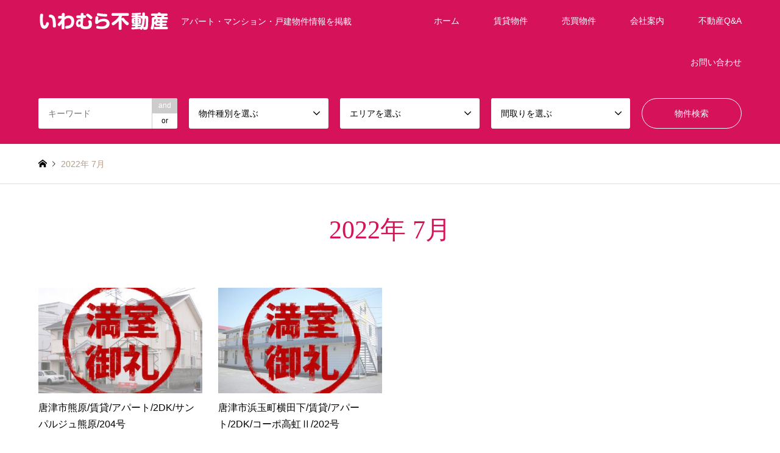

--- FILE ---
content_type: text/html; charset=UTF-8
request_url: http://www.iwamura.cc/2022/07/
body_size: 48536
content:
<!DOCTYPE html>
<html lang="ja">
<head prefix="og: http://ogp.me/ns# fb: http://ogp.me/ns/fb#">
<meta charset="UTF-8">
<!--[if IE]><meta http-equiv="X-UA-Compatible" content="IE=edge"><![endif]-->
<meta name="viewport" content="width=device-width">
<title>2022年 7月の記事一覧 | 唐津の賃貸売買物件お部屋探しはいわむら不動産</title>
<meta name="description" content="2022年 7月の記事一覧">
<meta property="og:type" content="blog" />
<meta property="og:url" content="http:/www.iwamura.cc/2022/07/">
<meta property="og:title" content="唐津市熊原/賃貸/アパート/2DK/サンパルジュ熊原/204号" />
<meta property="og:description" content="アパート・マンション・戸建物件情報を掲載" />
<meta property="og:site_name" content="唐津の賃貸売買物件お部屋探しはいわむら不動産" />
<meta property="og:image" content='http://www.iwamura.cc/if/wp-content/themes/if/img/common/no_image2.gif'>
<meta property="og:image:secure_url" content="http://www.iwamura.cc/if/wp-content/themes/if/img/common/no_image2.gif" />
<meta property="og:image:width" content="380" />
<meta property="og:image:height" content="230" />
<meta property="fb:admins" content="304720113368437" />
<meta name="twitter:card" content="summary" />
<meta name="twitter:site" content="@wamura_fudo" />
<meta name="twitter:creator" content="@wamura_fudo" />
<meta name="twitter:title" content="唐津の賃貸売買物件お部屋探しはいわむら不動産" />
<meta name="twitter:description" content="アパート・マンション・戸建物件情報を掲載" />
<link rel="pingback" href="http://www.iwamura.cc/if/xmlrpc.php">
<meta name='robots' content='max-image-preview:large' />
	<style>img:is([sizes="auto" i], [sizes^="auto," i]) { contain-intrinsic-size: 3000px 1500px }</style>
	<link rel="alternate" type="application/rss+xml" title="唐津の賃貸売買物件お部屋探しはいわむら不動産 &raquo; フィード" href="http://www.iwamura.cc/feed/" />
<link rel="alternate" type="application/rss+xml" title="唐津の賃貸売買物件お部屋探しはいわむら不動産 &raquo; コメントフィード" href="http://www.iwamura.cc/comments/feed/" />
<script type="text/javascript">
/* <![CDATA[ */
window._wpemojiSettings = {"baseUrl":"https:\/\/s.w.org\/images\/core\/emoji\/16.0.1\/72x72\/","ext":".png","svgUrl":"https:\/\/s.w.org\/images\/core\/emoji\/16.0.1\/svg\/","svgExt":".svg","source":{"concatemoji":"http:\/\/www.iwamura.cc\/if\/wp-includes\/js\/wp-emoji-release.min.js?ver=6.8.3"}};
/*! This file is auto-generated */
!function(s,n){var o,i,e;function c(e){try{var t={supportTests:e,timestamp:(new Date).valueOf()};sessionStorage.setItem(o,JSON.stringify(t))}catch(e){}}function p(e,t,n){e.clearRect(0,0,e.canvas.width,e.canvas.height),e.fillText(t,0,0);var t=new Uint32Array(e.getImageData(0,0,e.canvas.width,e.canvas.height).data),a=(e.clearRect(0,0,e.canvas.width,e.canvas.height),e.fillText(n,0,0),new Uint32Array(e.getImageData(0,0,e.canvas.width,e.canvas.height).data));return t.every(function(e,t){return e===a[t]})}function u(e,t){e.clearRect(0,0,e.canvas.width,e.canvas.height),e.fillText(t,0,0);for(var n=e.getImageData(16,16,1,1),a=0;a<n.data.length;a++)if(0!==n.data[a])return!1;return!0}function f(e,t,n,a){switch(t){case"flag":return n(e,"\ud83c\udff3\ufe0f\u200d\u26a7\ufe0f","\ud83c\udff3\ufe0f\u200b\u26a7\ufe0f")?!1:!n(e,"\ud83c\udde8\ud83c\uddf6","\ud83c\udde8\u200b\ud83c\uddf6")&&!n(e,"\ud83c\udff4\udb40\udc67\udb40\udc62\udb40\udc65\udb40\udc6e\udb40\udc67\udb40\udc7f","\ud83c\udff4\u200b\udb40\udc67\u200b\udb40\udc62\u200b\udb40\udc65\u200b\udb40\udc6e\u200b\udb40\udc67\u200b\udb40\udc7f");case"emoji":return!a(e,"\ud83e\udedf")}return!1}function g(e,t,n,a){var r="undefined"!=typeof WorkerGlobalScope&&self instanceof WorkerGlobalScope?new OffscreenCanvas(300,150):s.createElement("canvas"),o=r.getContext("2d",{willReadFrequently:!0}),i=(o.textBaseline="top",o.font="600 32px Arial",{});return e.forEach(function(e){i[e]=t(o,e,n,a)}),i}function t(e){var t=s.createElement("script");t.src=e,t.defer=!0,s.head.appendChild(t)}"undefined"!=typeof Promise&&(o="wpEmojiSettingsSupports",i=["flag","emoji"],n.supports={everything:!0,everythingExceptFlag:!0},e=new Promise(function(e){s.addEventListener("DOMContentLoaded",e,{once:!0})}),new Promise(function(t){var n=function(){try{var e=JSON.parse(sessionStorage.getItem(o));if("object"==typeof e&&"number"==typeof e.timestamp&&(new Date).valueOf()<e.timestamp+604800&&"object"==typeof e.supportTests)return e.supportTests}catch(e){}return null}();if(!n){if("undefined"!=typeof Worker&&"undefined"!=typeof OffscreenCanvas&&"undefined"!=typeof URL&&URL.createObjectURL&&"undefined"!=typeof Blob)try{var e="postMessage("+g.toString()+"("+[JSON.stringify(i),f.toString(),p.toString(),u.toString()].join(",")+"));",a=new Blob([e],{type:"text/javascript"}),r=new Worker(URL.createObjectURL(a),{name:"wpTestEmojiSupports"});return void(r.onmessage=function(e){c(n=e.data),r.terminate(),t(n)})}catch(e){}c(n=g(i,f,p,u))}t(n)}).then(function(e){for(var t in e)n.supports[t]=e[t],n.supports.everything=n.supports.everything&&n.supports[t],"flag"!==t&&(n.supports.everythingExceptFlag=n.supports.everythingExceptFlag&&n.supports[t]);n.supports.everythingExceptFlag=n.supports.everythingExceptFlag&&!n.supports.flag,n.DOMReady=!1,n.readyCallback=function(){n.DOMReady=!0}}).then(function(){return e}).then(function(){var e;n.supports.everything||(n.readyCallback(),(e=n.source||{}).concatemoji?t(e.concatemoji):e.wpemoji&&e.twemoji&&(t(e.twemoji),t(e.wpemoji)))}))}((window,document),window._wpemojiSettings);
/* ]]> */
</script>
<link rel='stylesheet' id='style-css' href='http://www.iwamura.cc/if/wp-content/themes/if/style.css?ver=1.2' type='text/css' media='all' />
<style id='wp-emoji-styles-inline-css' type='text/css'>

	img.wp-smiley, img.emoji {
		display: inline !important;
		border: none !important;
		box-shadow: none !important;
		height: 1em !important;
		width: 1em !important;
		margin: 0 0.07em !important;
		vertical-align: -0.1em !important;
		background: none !important;
		padding: 0 !important;
	}
</style>
<link rel='stylesheet' id='wp-block-library-css' href='http://www.iwamura.cc/if/wp-includes/css/dist/block-library/style.min.css?ver=6.8.3' type='text/css' media='all' />
<style id='classic-theme-styles-inline-css' type='text/css'>
/*! This file is auto-generated */
.wp-block-button__link{color:#fff;background-color:#32373c;border-radius:9999px;box-shadow:none;text-decoration:none;padding:calc(.667em + 2px) calc(1.333em + 2px);font-size:1.125em}.wp-block-file__button{background:#32373c;color:#fff;text-decoration:none}
</style>
<style id='global-styles-inline-css' type='text/css'>
:root{--wp--preset--aspect-ratio--square: 1;--wp--preset--aspect-ratio--4-3: 4/3;--wp--preset--aspect-ratio--3-4: 3/4;--wp--preset--aspect-ratio--3-2: 3/2;--wp--preset--aspect-ratio--2-3: 2/3;--wp--preset--aspect-ratio--16-9: 16/9;--wp--preset--aspect-ratio--9-16: 9/16;--wp--preset--color--black: #000000;--wp--preset--color--cyan-bluish-gray: #abb8c3;--wp--preset--color--white: #ffffff;--wp--preset--color--pale-pink: #f78da7;--wp--preset--color--vivid-red: #cf2e2e;--wp--preset--color--luminous-vivid-orange: #ff6900;--wp--preset--color--luminous-vivid-amber: #fcb900;--wp--preset--color--light-green-cyan: #7bdcb5;--wp--preset--color--vivid-green-cyan: #00d084;--wp--preset--color--pale-cyan-blue: #8ed1fc;--wp--preset--color--vivid-cyan-blue: #0693e3;--wp--preset--color--vivid-purple: #9b51e0;--wp--preset--gradient--vivid-cyan-blue-to-vivid-purple: linear-gradient(135deg,rgba(6,147,227,1) 0%,rgb(155,81,224) 100%);--wp--preset--gradient--light-green-cyan-to-vivid-green-cyan: linear-gradient(135deg,rgb(122,220,180) 0%,rgb(0,208,130) 100%);--wp--preset--gradient--luminous-vivid-amber-to-luminous-vivid-orange: linear-gradient(135deg,rgba(252,185,0,1) 0%,rgba(255,105,0,1) 100%);--wp--preset--gradient--luminous-vivid-orange-to-vivid-red: linear-gradient(135deg,rgba(255,105,0,1) 0%,rgb(207,46,46) 100%);--wp--preset--gradient--very-light-gray-to-cyan-bluish-gray: linear-gradient(135deg,rgb(238,238,238) 0%,rgb(169,184,195) 100%);--wp--preset--gradient--cool-to-warm-spectrum: linear-gradient(135deg,rgb(74,234,220) 0%,rgb(151,120,209) 20%,rgb(207,42,186) 40%,rgb(238,44,130) 60%,rgb(251,105,98) 80%,rgb(254,248,76) 100%);--wp--preset--gradient--blush-light-purple: linear-gradient(135deg,rgb(255,206,236) 0%,rgb(152,150,240) 100%);--wp--preset--gradient--blush-bordeaux: linear-gradient(135deg,rgb(254,205,165) 0%,rgb(254,45,45) 50%,rgb(107,0,62) 100%);--wp--preset--gradient--luminous-dusk: linear-gradient(135deg,rgb(255,203,112) 0%,rgb(199,81,192) 50%,rgb(65,88,208) 100%);--wp--preset--gradient--pale-ocean: linear-gradient(135deg,rgb(255,245,203) 0%,rgb(182,227,212) 50%,rgb(51,167,181) 100%);--wp--preset--gradient--electric-grass: linear-gradient(135deg,rgb(202,248,128) 0%,rgb(113,206,126) 100%);--wp--preset--gradient--midnight: linear-gradient(135deg,rgb(2,3,129) 0%,rgb(40,116,252) 100%);--wp--preset--font-size--small: 13px;--wp--preset--font-size--medium: 20px;--wp--preset--font-size--large: 36px;--wp--preset--font-size--x-large: 42px;--wp--preset--spacing--20: 0.44rem;--wp--preset--spacing--30: 0.67rem;--wp--preset--spacing--40: 1rem;--wp--preset--spacing--50: 1.5rem;--wp--preset--spacing--60: 2.25rem;--wp--preset--spacing--70: 3.38rem;--wp--preset--spacing--80: 5.06rem;--wp--preset--shadow--natural: 6px 6px 9px rgba(0, 0, 0, 0.2);--wp--preset--shadow--deep: 12px 12px 50px rgba(0, 0, 0, 0.4);--wp--preset--shadow--sharp: 6px 6px 0px rgba(0, 0, 0, 0.2);--wp--preset--shadow--outlined: 6px 6px 0px -3px rgba(255, 255, 255, 1), 6px 6px rgba(0, 0, 0, 1);--wp--preset--shadow--crisp: 6px 6px 0px rgba(0, 0, 0, 1);}:where(.is-layout-flex){gap: 0.5em;}:where(.is-layout-grid){gap: 0.5em;}body .is-layout-flex{display: flex;}.is-layout-flex{flex-wrap: wrap;align-items: center;}.is-layout-flex > :is(*, div){margin: 0;}body .is-layout-grid{display: grid;}.is-layout-grid > :is(*, div){margin: 0;}:where(.wp-block-columns.is-layout-flex){gap: 2em;}:where(.wp-block-columns.is-layout-grid){gap: 2em;}:where(.wp-block-post-template.is-layout-flex){gap: 1.25em;}:where(.wp-block-post-template.is-layout-grid){gap: 1.25em;}.has-black-color{color: var(--wp--preset--color--black) !important;}.has-cyan-bluish-gray-color{color: var(--wp--preset--color--cyan-bluish-gray) !important;}.has-white-color{color: var(--wp--preset--color--white) !important;}.has-pale-pink-color{color: var(--wp--preset--color--pale-pink) !important;}.has-vivid-red-color{color: var(--wp--preset--color--vivid-red) !important;}.has-luminous-vivid-orange-color{color: var(--wp--preset--color--luminous-vivid-orange) !important;}.has-luminous-vivid-amber-color{color: var(--wp--preset--color--luminous-vivid-amber) !important;}.has-light-green-cyan-color{color: var(--wp--preset--color--light-green-cyan) !important;}.has-vivid-green-cyan-color{color: var(--wp--preset--color--vivid-green-cyan) !important;}.has-pale-cyan-blue-color{color: var(--wp--preset--color--pale-cyan-blue) !important;}.has-vivid-cyan-blue-color{color: var(--wp--preset--color--vivid-cyan-blue) !important;}.has-vivid-purple-color{color: var(--wp--preset--color--vivid-purple) !important;}.has-black-background-color{background-color: var(--wp--preset--color--black) !important;}.has-cyan-bluish-gray-background-color{background-color: var(--wp--preset--color--cyan-bluish-gray) !important;}.has-white-background-color{background-color: var(--wp--preset--color--white) !important;}.has-pale-pink-background-color{background-color: var(--wp--preset--color--pale-pink) !important;}.has-vivid-red-background-color{background-color: var(--wp--preset--color--vivid-red) !important;}.has-luminous-vivid-orange-background-color{background-color: var(--wp--preset--color--luminous-vivid-orange) !important;}.has-luminous-vivid-amber-background-color{background-color: var(--wp--preset--color--luminous-vivid-amber) !important;}.has-light-green-cyan-background-color{background-color: var(--wp--preset--color--light-green-cyan) !important;}.has-vivid-green-cyan-background-color{background-color: var(--wp--preset--color--vivid-green-cyan) !important;}.has-pale-cyan-blue-background-color{background-color: var(--wp--preset--color--pale-cyan-blue) !important;}.has-vivid-cyan-blue-background-color{background-color: var(--wp--preset--color--vivid-cyan-blue) !important;}.has-vivid-purple-background-color{background-color: var(--wp--preset--color--vivid-purple) !important;}.has-black-border-color{border-color: var(--wp--preset--color--black) !important;}.has-cyan-bluish-gray-border-color{border-color: var(--wp--preset--color--cyan-bluish-gray) !important;}.has-white-border-color{border-color: var(--wp--preset--color--white) !important;}.has-pale-pink-border-color{border-color: var(--wp--preset--color--pale-pink) !important;}.has-vivid-red-border-color{border-color: var(--wp--preset--color--vivid-red) !important;}.has-luminous-vivid-orange-border-color{border-color: var(--wp--preset--color--luminous-vivid-orange) !important;}.has-luminous-vivid-amber-border-color{border-color: var(--wp--preset--color--luminous-vivid-amber) !important;}.has-light-green-cyan-border-color{border-color: var(--wp--preset--color--light-green-cyan) !important;}.has-vivid-green-cyan-border-color{border-color: var(--wp--preset--color--vivid-green-cyan) !important;}.has-pale-cyan-blue-border-color{border-color: var(--wp--preset--color--pale-cyan-blue) !important;}.has-vivid-cyan-blue-border-color{border-color: var(--wp--preset--color--vivid-cyan-blue) !important;}.has-vivid-purple-border-color{border-color: var(--wp--preset--color--vivid-purple) !important;}.has-vivid-cyan-blue-to-vivid-purple-gradient-background{background: var(--wp--preset--gradient--vivid-cyan-blue-to-vivid-purple) !important;}.has-light-green-cyan-to-vivid-green-cyan-gradient-background{background: var(--wp--preset--gradient--light-green-cyan-to-vivid-green-cyan) !important;}.has-luminous-vivid-amber-to-luminous-vivid-orange-gradient-background{background: var(--wp--preset--gradient--luminous-vivid-amber-to-luminous-vivid-orange) !important;}.has-luminous-vivid-orange-to-vivid-red-gradient-background{background: var(--wp--preset--gradient--luminous-vivid-orange-to-vivid-red) !important;}.has-very-light-gray-to-cyan-bluish-gray-gradient-background{background: var(--wp--preset--gradient--very-light-gray-to-cyan-bluish-gray) !important;}.has-cool-to-warm-spectrum-gradient-background{background: var(--wp--preset--gradient--cool-to-warm-spectrum) !important;}.has-blush-light-purple-gradient-background{background: var(--wp--preset--gradient--blush-light-purple) !important;}.has-blush-bordeaux-gradient-background{background: var(--wp--preset--gradient--blush-bordeaux) !important;}.has-luminous-dusk-gradient-background{background: var(--wp--preset--gradient--luminous-dusk) !important;}.has-pale-ocean-gradient-background{background: var(--wp--preset--gradient--pale-ocean) !important;}.has-electric-grass-gradient-background{background: var(--wp--preset--gradient--electric-grass) !important;}.has-midnight-gradient-background{background: var(--wp--preset--gradient--midnight) !important;}.has-small-font-size{font-size: var(--wp--preset--font-size--small) !important;}.has-medium-font-size{font-size: var(--wp--preset--font-size--medium) !important;}.has-large-font-size{font-size: var(--wp--preset--font-size--large) !important;}.has-x-large-font-size{font-size: var(--wp--preset--font-size--x-large) !important;}
:where(.wp-block-post-template.is-layout-flex){gap: 1.25em;}:where(.wp-block-post-template.is-layout-grid){gap: 1.25em;}
:where(.wp-block-columns.is-layout-flex){gap: 2em;}:where(.wp-block-columns.is-layout-grid){gap: 2em;}
:root :where(.wp-block-pullquote){font-size: 1.5em;line-height: 1.6;}
</style>
<link rel='stylesheet' id='contact-form-7-css' href='http://www.iwamura.cc/if/wp-content/plugins/contact-form-7/includes/css/styles.css?ver=6.1.1' type='text/css' media='all' />
<link rel='stylesheet' id='wc-shortcodes-style-css' href='http://www.iwamura.cc/if/wp-content/plugins/wc-shortcodes/public/assets/css/style.css?ver=3.46' type='text/css' media='all' />
<link rel='stylesheet' id='wordpresscanvas-font-awesome-css' href='http://www.iwamura.cc/if/wp-content/plugins/wc-shortcodes/public/assets/css/font-awesome.min.css?ver=4.7.0' type='text/css' media='all' />
<script type="text/javascript" src="http://www.iwamura.cc/if/wp-includes/js/jquery/jquery.min.js?ver=3.7.1" id="jquery-core-js"></script>
<script type="text/javascript" src="http://www.iwamura.cc/if/wp-includes/js/jquery/jquery-migrate.min.js?ver=3.4.1" id="jquery-migrate-js"></script>
<link rel="https://api.w.org/" href="http://www.iwamura.cc/wp-json/" />
<link rel="stylesheet" href="http://www.iwamura.cc/if/wp-content/themes/if/css/design-plus.css?ver=1.2">
<link rel="stylesheet" href="http://www.iwamura.cc/if/wp-content/themes/if/css/sns-botton.css?ver=1.2">
<link rel="stylesheet" href="http://www.iwamura.cc/if/wp-content/themes/if/css/responsive.css?ver=1.2">
<link rel="stylesheet" href="http://www.iwamura.cc/if/wp-content/themes/if/css/footer-bar.css?ver=1.2">

<script src="http://www.iwamura.cc/if/wp-content/themes/if/js/jquery.easing.1.3.js?ver=1.2"></script>
<script src="http://www.iwamura.cc/if/wp-content/themes/if/js/jquery.textOverflowEllipsis.js?ver=1.2"></script>
<script src="http://www.iwamura.cc/if/wp-content/themes/if/js/jscript.js?ver=1.2"></script>
<script src="http://www.iwamura.cc/if/wp-content/themes/if/js/comment.js?ver=1.2"></script>
<script src="http://www.iwamura.cc/if/wp-content/themes/if/js/header_fix.js?ver=1.2"></script>
<script src="http://www.iwamura.cc/if/wp-content/themes/if/js/jquery.chosen.min.js?ver=1.2"></script>
<link rel="stylesheet" href="http://www.iwamura.cc/if/wp-content/themes/if/css/jquery.chosen.css?ver=1.2">

<style type="text/css">
body, input, textarea, select { font-family: Arial, "ヒラギノ角ゴ ProN W3", "Hiragino Kaku Gothic ProN", "メイリオ", Meiryo, sans-serif; }
.rich_font { font-family: "Times New Roman" , "游明朝" , "Yu Mincho" , "游明朝体" , "YuMincho" , "ヒラギノ明朝 Pro W3" , "Hiragino Mincho Pro" , "HiraMinProN-W3" , "HGS明朝E" , "ＭＳ Ｐ明朝" , "MS PMincho" , serif; font-weight:500; }

#header_logo #logo_text .logo { font-size:36px; }
#header_logo_fix #logo_text_fixed .logo { font-size:36px; }
#footer_logo .logo_text { font-size:20px; }
#post_title { font-size:30px; }
.post_content { font-size:14px; }
#archive_headline { font-size:42px; }
#archive_desc { font-size:14px; }
  
@media screen and (max-width:991px) {
  #header_logo #logo_text .logo { font-size:14px; }
  #header_logo_fix #logo_text_fixed .logo { font-size:24px; }
  #footer_logo .logo_text { font-size:14px; }
  #post_title { font-size:16px; }
  .post_content { font-size:14px; }
  #archive_headline { font-size:20px; }
  #archive_desc { font-size:14px; }
}




.image {
overflow: hidden;
-webkit-backface-visibility: hidden;
backface-visibility: hidden;
-webkit-transition-duration: .35s;
-moz-transition-duration: .35s;
-ms-transition-duration: .35s;
-o-transition-duration: .35s;
transition-duration: .35s;
}
.image img {
-webkit-backface-visibility: hidden;
backface-visibility: hidden;
-webkit-transform: scale(1);
-webkit-transition-property: opacity, scale, -webkit-transform, transform;
-webkit-transition-duration: .35s;
-moz-transform: scale(1);
-moz-transition-property: opacity, scale, -moz-transform, transform;
-moz-transition-duration: .35s;
-ms-transform: scale(1);
-ms-transition-property: opacity, scale, -ms-transform, transform;
-ms-transition-duration: .35s;
-o-transform: scale(1);
-o-transition-property: opacity, scale, -o-transform, transform;
-o-transition-duration: .35s;
transform: scale(1);
transition-property: opacity, scale, transform;
transition-duration: .35s;
}
.image:hover img, a:hover .image img {
-webkit-transform: scale(1.2);
-moz-transform: scale(1.2);
-ms-transform: scale(1.2);
-o-transform: scale(1.2);
transform: scale(1.2);
}
.introduce_list_col a:hover .image img {
-webkit-transform: scale(1.2) translate3d(-41.66%, 0, 0);
-moz-transform: scale(1.2) translate3d(-41.66%, 0, 0);
-ms-transform: scale(1.2) translate3d(-41.66%, 0, 0);
-o-transform: scale(1.2) translate3d(-41.66%, 0, 0);
transform: scale(1.2) translate3d(-41.66%, 0, 0);
}


.archive_filter .button input:hover, .archive_sort dt,#post_pagination p, #post_pagination a:hover, #return_top a, .c-pw__btn,
#comment_header ul li a:hover, #comment_header ul li.comment_switch_active a, #comment_header #comment_closed p,
#introduce_slider .slick-dots li button:hover, #introduce_slider .slick-dots li.slick-active button
{ background-color:#d6125b; }

#comment_header ul li.comment_switch_active a, #comment_header #comment_closed p, #guest_info input:focus, #comment_textarea textarea:focus
{ border-color:#d6125b; }

#comment_header ul li.comment_switch_active a:after, #comment_header #comment_closed p:after
{ border-color:#d6125b transparent transparent transparent; }

.header_search_inputs .chosen-results li[data-option-array-index="0"]
{ background-color:#d6125b !important; border-color:#d6125b; }

a:hover, #bread_crumb li a:hover, #bread_crumb li.home a:hover:before, #bread_crumb li.last,
#archive_headline, .archive_header .headline, .archive_filter_headline, #related_post .headline,
#introduce_header .headline, .introduce_list_col .info .title, .introduce_archive_banner_link a:hover,
#recent_news .headline, #recent_news li a:hover, #comment_headline,
.side_headline, ul.banner_list li a:hover .caption, .footer_headline, .footer_widget a:hover,
#index_news .entry-date, #index_news_mobile .entry-date, .cb_content-carousel a:hover .image .title
{ color:#d6125b; }

#index_news_mobile .archive_link a:hover, .cb_content-blog_list .archive_link a:hover, #load_post a:hover, #submit_comment:hover, .c-pw__btn:hover
{ background-color:#92785f; }

#header_search select:focus, .header_search_inputs .chosen-with-drop .chosen-single span, #footer_contents a:hover, #footer_nav a:hover, #footer_social_link li:hover:before,
#header_slider .slick-arrow:hover, .cb_content-carousel .slick-arrow:hover
{ color:#92785f; }

.post_content a { color:#b69e84; }

#header_search, #index_header_search { background-color:#d6125b; }

#footer_nav { background-color:#ddc9a4; }
#footer_contents { background-color:#d6125b; }

#header_search_submit { background-color:rgba(0,0,0,0); }
#header_search_submit:hover { background-color:rgba(214,18,91,1.0); }
.cat-category { background-color:#0f9116 !important; }
.cat-category2 { background-color:#1e73be !important; }
.cat-category3 { background-color:#b69e84 !important; }
.cat-category4 { background-color:#999999 !important; }
.cat-category5 { background-color:#000000 !important; }
.cat-category6 { background-color:#49240d !important; }

@media only screen and (min-width:992px) {
  #global_menu ul ul a { background-color:#d6125b; }
  #global_menu ul ul a:hover, #global_menu ul ul .current-menu-item > a { background-color:#92785f; }
  #header_top { background-color:#d6125b; }
  .has_header_content #header_top { background-color:rgba(214,18,91,0); }
  .fix_top.header_fix #header_top { background-color:rgba(214,18,91,0.8); }
  #header_logo a, #global_menu > ul > li > a { color:#ffffff; }
  #header_logo_fix a, .fix_top.header_fix #global_menu > ul > li > a { color:#ffffff; }
  .has_header_content #index_header_search { background-color:rgba(214,18,91,0.6); }
}
@media screen and (max-width:991px) {
  #global_menu { background-color:#d6125b; }
  #global_menu a:hover, #global_menu .current-menu-item > a { background-color:#92785f; }
  #header_top { background-color:#d6125b; }
  #header_top a, #header_top a:before { color:#ffffff !important; }
  .mobile_fix_top.header_fix #header_top { background-color:rgba(214,18,91,0.8); }
  .mobile_fix_top.header_fix #header_top a, .mobile_fix_top.header_fix #header_top a:before { color:#ffffff !important; }
  .archive_sort dt { color:#d6125b; }
  .post-type-archive-news #recent_news .show_date li .date { color:#d6125b; }
}


.tbl_bukken {
    width: 100%;
    margin: 0 auto;
    border-collapse: collapse;
	border:1px #333333 solid;
    font-size: 14px;
padding: 5px 5px;
}
 
td {
    padding: 10px;
	border:1px #333333 solid;
}

.th_bukken {
    background: #295890;
    vertical-align: middle;
    text-align: left;
    width: 100px;
    overflow: visible;
    position: relative;
    border:1px #333333 solid;
    color: #333333;
    font-weight: normal;
    font-size: 15px;
}
 

td {
    background: #f8f8f8;
    width: 360px;
    padding-left: 20px;
}

/***** コンタクトフォーム *****/
.table-contactform7{
  overflow: hidden;
table-layout: fixed;
}
 
.required-contactform7{
  padding: 5px;
  background: #DE8686;
  color: #fff;
  border-radius: 3px;
  margin-right: 3px;
}
 
.unrequired-contactform7{
  padding: 5px;
  background: #BDBDBD;
  color: #fff;
  border-radius: 3px;
  margin-right: 3px;
}
 
.table-contactform7 th{
  font-weight:bold;
  text-align: left;
vertical-align: middle;
}
 
.table-contactform7 input,
.table-contactform7 textarea{
  max-width: 90% !important;
  margin: 5px 10px 10px 5px;
}
 
.address-100 input{
  max-width: 90% !important;
  margin: 5px 10px 10px 5px;
}
 
.message-100 textarea{
  width: 100%;
  margin: 5px 10px 10px 5px;
}
 
@media screen and (min-width: 900px){
  .table-contactform7 th{
    width:28%;
  }
    }
     
@media screen and (max-width: 900px){
.table-contactform7{
  display:block;
}     
       
  .table-contactform7 tbody,
  .table-contactform7 tr{
    display: block;
    width: 100%;
  }
 .table-contactform7 th{
  width:100%;
  display:block;
  margin: 0 auto;
/*  border:none;*/
  text-align: left;
}
.table-contactform7 td{
  display: list-item;
  list-style-type:none;
  margin:0;
  padding:0;
  width: 100%;
  border-top: none !important;
}

.post_content td, .post_content th {border:1px solid #bbb;padding:5px 5px;line-height:2.2;}
</style>

<script src="http://www.iwamura.cc/if/wp-content/themes/if/js/imagesloaded.pkgd.min.js?ver=1.2"></script>

<!-- Global site tag (gtag.js) - Google Analytics -->
<script async src="https://www.googletagmanager.com/gtag/js?id=UA-111091708-1"></script>
<script>
  window.dataLayer = window.dataLayer || [];
  function gtag(){dataLayer.push(arguments);}
  gtag('js', new Date());

  gtag('config', 'UA-111091708-1');
</script>

</head>
<body id="body" class="archive date wp-theme-if wc-shortcodes-font-awesome-enabled fix_top">


 <div id="header">
  <div id="header_top">
   <div class="inner clearfix">
    <div id="header_logo">
     <div id="logo_image">
 <h1 class="logo">
  <a href="http://www.iwamura.cc/" title="唐津の賃貸売買物件お部屋探しはいわむら不動産" data-label="唐津の賃貸売買物件お部屋探しはいわむら不動産"><img src="http://www.iwamura.cc/if/wp-content/uploads/2018/04/logo2.png?1769006484" alt="唐津の賃貸売買物件お部屋探しはいわむら不動産" title="唐津の賃貸売買物件お部屋探しはいわむら不動産" /><span class="desc">アパート・マンション・戸建物件情報を掲載</span></a>
 </h1>
</div>
    </div>
    <div id="header_logo_fix">
     <div id="logo_image_fixed">
 <p class="logo rich_font"><a href="http://www.iwamura.cc/" title="唐津の賃貸売買物件お部屋探しはいわむら不動産"><img src="http://www.iwamura.cc/if/wp-content/uploads/2018/04/logo2.png?1769006484" alt="唐津の賃貸売買物件お部屋探しはいわむら不動産" title="唐津の賃貸売買物件お部屋探しはいわむら不動産" /></a></p>
</div>
    </div>
    <a href="#" class="search_button"><span>検索</span></a>
    <a href="#" class="menu_button"><span>menu</span></a>
    <div id="global_menu">
     <ul id="menu-%e3%83%98%e3%83%83%e3%83%80%e3%83%bc%e3%83%a1%e3%83%8b%e3%83%a5%e3%83%bc" class="menu"><li id="menu-item-72" class="menu-item menu-item-type-post_type menu-item-object-page menu-item-home menu-item-72"><a href="http://www.iwamura.cc/">ホーム</a></li>
<li id="menu-item-235" class="menu-item menu-item-type-taxonomy menu-item-object-category menu-item-235"><a href="http://www.iwamura.cc/category/rent/">賃貸物件</a></li>
<li id="menu-item-236" class="menu-item menu-item-type-taxonomy menu-item-object-category menu-item-236"><a href="http://www.iwamura.cc/category/buy/">売買物件</a></li>
<li id="menu-item-71" class="menu-item menu-item-type-post_type menu-item-object-page menu-item-71"><a href="http://www.iwamura.cc/company/">会社案内</a></li>
<li id="menu-item-306" class="menu-item menu-item-type-post_type menu-item-object-page menu-item-306"><a href="http://www.iwamura.cc/qa/">不動産Q&#038;A</a></li>
<li id="menu-item-244" class="menu-item menu-item-type-post_type menu-item-object-page menu-item-244"><a href="http://www.iwamura.cc/contact/">お問い合わせ</a></li>
</ul>    </div>
   </div>
  </div>
  <div id="header_search">
   <div class="inner">
    <form action="http://www.iwamura.cc/%e6%8a%95%e7%a8%bf%e4%b8%80%e8%a6%a7/" method="get" class="columns-5">
     <div class="header_search_inputs header_search_keywords">
      <input type="text" id="header_search_keywords" name="search_keywords" placeholder="キーワード" value="" />
      <input type="hidden" name="search_keywords_operator" value="and" />
      <ul class="search_keywords_operator">
       <li class="active">and</li>
       <li>or</li>
      </ul>
     </div>
     <div class="header_search_inputs">
<select  name='search_cat1' id='header_search_cat1' class=''>
	<option value='0' selected='selected'>物件種別を選ぶ</option>
	<option class="level-0" value="1">借りる（賃貸）</option>
	<option class="level-1" value="13">&nbsp;&nbsp;&nbsp;アパート（賃貸）</option>
	<option class="level-1" value="14">&nbsp;&nbsp;&nbsp;　戸建て　（賃貸）</option>
	<option class="level-1" value="111">&nbsp;&nbsp;&nbsp;マンション（賃貸）</option>
	<option class="level-1" value="218">&nbsp;&nbsp;&nbsp;駐車場</option>
	<option class="level-0" value="11">買う（売買）</option>
	<option class="level-1" value="12">&nbsp;&nbsp;&nbsp;　戸建て　（売買）</option>
	<option class="level-1" value="102">&nbsp;&nbsp;&nbsp;マンション（売買）</option>
	<option class="level-0" value="205">事業用テナント</option>
</select>
     </div>
     <div class="header_search_inputs">
<select  name='search_cat2' id='header_search_cat2' class=''>
	<option value='0' selected='selected'>エリアを選ぶ</option>
	<option class="level-0" value="109">唐津市</option>
	<option class="level-1" value="112">&nbsp;&nbsp;&nbsp;和多田</option>
	<option class="level-1" value="113">&nbsp;&nbsp;&nbsp;　鏡　</option>
	<option class="level-1" value="114">&nbsp;&nbsp;&nbsp;神　田</option>
	<option class="level-1" value="115">&nbsp;&nbsp;&nbsp;松南町</option>
	<option class="level-1" value="116">&nbsp;&nbsp;&nbsp;新興町</option>
	<option class="level-1" value="117">&nbsp;&nbsp;&nbsp;浜玉町</option>
	<option class="level-1" value="166">&nbsp;&nbsp;&nbsp;東唐津</option>
	<option class="level-1" value="188">&nbsp;&nbsp;&nbsp;熊原</option>
	<option class="level-1" value="209">&nbsp;&nbsp;&nbsp;町田</option>
	<option class="level-1" value="220">&nbsp;&nbsp;&nbsp;菜畑</option>
	<option class="level-1" value="222">&nbsp;&nbsp;&nbsp;七山</option>
	<option class="level-0" value="173">武雄市</option>
	<option class="level-1" value="174">&nbsp;&nbsp;&nbsp;武雄町</option>
	<option class="level-0" value="180">福岡県</option>
	<option class="level-1" value="181">&nbsp;&nbsp;&nbsp;福岡市中央区</option>
	<option class="level-2" value="182">&nbsp;&nbsp;&nbsp;&nbsp;&nbsp;&nbsp;今川</option>
	<option class="level-0" value="196">佐賀市</option>
	<option class="level-1" value="197">&nbsp;&nbsp;&nbsp;松原</option>
	<option class="level-1" value="204">&nbsp;&nbsp;&nbsp;田代</option>
	<option class="level-1" value="207">&nbsp;&nbsp;&nbsp;鬼丸町</option>
	<option class="level-0" value="198">鳥栖市</option>
	<option class="level-1" value="199">&nbsp;&nbsp;&nbsp;松原町</option>
	<option class="level-0" value="200">長崎県</option>
	<option class="level-1" value="201">&nbsp;&nbsp;&nbsp;大村市</option>
</select>
     </div>
     <div class="header_search_inputs">
<select  name='search_cat3' id='header_search_cat3' class=''>
	<option value='0' selected='selected'>間取りを選ぶ</option>
	<option class="level-0" value="110">1部屋</option>
	<option class="level-1" value="118">&nbsp;&nbsp;&nbsp;ワンルーム</option>
	<option class="level-1" value="119">&nbsp;&nbsp;&nbsp;1K</option>
	<option class="level-1" value="120">&nbsp;&nbsp;&nbsp;1DK</option>
	<option class="level-1" value="121">&nbsp;&nbsp;&nbsp;1LDK</option>
	<option class="level-0" value="122">2部屋</option>
	<option class="level-1" value="123">&nbsp;&nbsp;&nbsp;2K</option>
	<option class="level-1" value="124">&nbsp;&nbsp;&nbsp;2DK</option>
	<option class="level-1" value="125">&nbsp;&nbsp;&nbsp;2LDK</option>
	<option class="level-0" value="126">3部屋</option>
	<option class="level-1" value="127">&nbsp;&nbsp;&nbsp;3K</option>
	<option class="level-1" value="128">&nbsp;&nbsp;&nbsp;3DK</option>
	<option class="level-1" value="129">&nbsp;&nbsp;&nbsp;3LDK</option>
	<option class="level-0" value="190">4部屋</option>
	<option class="level-1" value="191">&nbsp;&nbsp;&nbsp;4DK</option>
	<option class="level-1" value="192">&nbsp;&nbsp;&nbsp;4LDK</option>
	<option class="level-0" value="214">1棟</option>
	<option class="level-0" value="219">駐車場</option>
	<option class="level-0" value="223">6部屋</option>
	<option class="level-1" value="224">&nbsp;&nbsp;&nbsp;6DK</option>
</select>
     </div>
     <div class="header_search_inputs header_search_button">
      <input type="submit" id="header_search_submit" value="物件検索" />
     </div>
    </form>
   </div>
  </div>
 </div><!-- END #header -->

 <div id="main_contents" class="clearfix">


<div id="breadcrumb">
 <ul class="inner clearfix">
  <li itemscope="itemscope" itemtype="http://data-vocabulary.org/Breadcrumb" class="home"><a itemprop="url" href="http://www.iwamura.cc/"><span itemprop="title">ホーム</span></a></li>

  <li class="last">2022年 7月</li>

 </ul>
</div>

<div id="main_col">

 <h2 id="archive_headline" class="headline rich_font">2022年 7月 </h2>


 <ol id="post_list" class="clearfix">

  <li class="article">
   <a href="http://www.iwamura.cc/sanparjyu-k204/" title="唐津市熊原/賃貸/アパート/2DK/サンパルジュ熊原/204号">
    <div class="image">
     <img width="336" height="216" src="http://www.iwamura.cc/if/wp-content/uploads/2018/07/0b3c0921b72bec2705fc7e6477808a7a-336x216.jpg" class="attachment-size2 size-size2 wp-post-image" alt="サンパルジュ熊原" decoding="async" fetchpriority="high" />    </div>
    <h3 class="title js-ellipsis">唐津市熊原/賃貸/アパート/2DK/サンパルジュ熊原/204号</h3>
    <ul class="meta clearfix"><li class="cat"><span class="cat-category" data-href="http://www.iwamura.cc/category/rent/a_chintai/" title="アパート（賃貸）">アパート（賃貸）</span></li><li class="cat"><span class="cat-category2" data-href="http://www.iwamura.cc/category2/karatsu/" title="唐津市">唐津市</span></li><li class="cat"><span class="cat-category3" data-href="http://www.iwamura.cc/category3/2dk/" title="2DK">2DK</span></li><li class="date"><time class="entry-date updated" datetime="2022-12-30T11:58:27+09:00">2022.07.22</time></li></ul>   </a>
  </li>
  <li class="article">
   <a href="http://www.iwamura.cc/corpotakaniji2-203/" title="唐津市浜玉町横田下/賃貸/アパート/2DK/コーポ高虹Ⅱ/202号">
    <div class="image">
     <img width="336" height="216" src="http://www.iwamura.cc/if/wp-content/uploads/2017/12/23032074b7f9639c52aa588c71c038e3-9-336x216.jpg" class="attachment-size2 size-size2 wp-post-image" alt="唐津市浜玉　コーポ高虹" decoding="async" />    </div>
    <h3 class="title js-ellipsis">唐津市浜玉町横田下/賃貸/アパート/2DK/コーポ高虹Ⅱ/202号</h3>
    <ul class="meta clearfix"><li class="cat"><span class="cat-category" data-href="http://www.iwamura.cc/category/rent/a_chintai/" title="アパート（賃貸）">アパート（賃貸）</span></li><li class="cat"><span class="cat-category2" data-href="http://www.iwamura.cc/category2/karatsu/" title="唐津市">唐津市</span></li><li class="cat"><span class="cat-category3" data-href="http://www.iwamura.cc/category3/2dk/" title="2DK">2DK</span></li><li class="date"><time class="entry-date updated" datetime="2022-12-30T11:59:04+09:00">2022.07.22</time></li></ul>   </a>
  </li>

 </ol><!-- END #post_list -->

<div class="page_navi">
<p class="back"><a href="http://www.iwamura.cc/if/">トップページに戻る</a></p>
</div>
<div class="page_navi2 clearfix">
 <p>2件中 1〜2件を表示</p>
</div>

</div><!-- END #main_col -->


 </div><!-- END #main_contents -->

 <div id="footer">

  <div id="footer_nav">
   <div class="inner">
    <div class="footer_nav_cols clearfix">
     <div class="footer_nav_col footer_nav_1 footer_nav_category2 footer_nav_type2">
      <div class="headline" style="background:#1e73be;">エリア</div>
      <ul>
       <li><a href="http://www.iwamura.cc/category2/sagashi/">佐賀市</a><ul><li><a href="http://www.iwamura.cc/category2/matsubara/">松原</a></li><li><a href="http://www.iwamura.cc/category2/tashiro/">田代</a></li><li><a href="http://www.iwamura.cc/category2/%e9%ac%bc%e4%b8%b8%e7%94%ba/">鬼丸町</a></li></ul></li>
       <li><a href="http://www.iwamura.cc/category2/karatsu/">唐津市</a><ul><li><a href="http://www.iwamura.cc/category2/kagami/">　鏡　</a></li><li><a href="http://www.iwamura.cc/category2/%e4%b8%83%e5%b1%b1/">七山</a></li><li><a href="http://www.iwamura.cc/category2/watada/">和多田</a></li><li><a href="http://www.iwamura.cc/category2/sinkoumachi/">新興町</a></li><li><a href="http://www.iwamura.cc/category2/e_karatsu/">東唐津</a></li><li><a href="http://www.iwamura.cc/category2/syounan/">松南町</a></li><li><a href="http://www.iwamura.cc/category2/hamatamamachi/">浜玉町</a></li><li><a href="http://www.iwamura.cc/category2/%e7%86%8a%e5%8e%9f/">熊原</a></li><li><a href="http://www.iwamura.cc/category2/%e7%94%ba%e7%94%b0/">町田</a></li><li><a href="http://www.iwamura.cc/category2/kouda/">神　田</a></li><li><a href="http://www.iwamura.cc/category2/%e8%8f%9c%e7%95%91/">菜畑</a></li></ul></li>
       <li><a href="http://www.iwamura.cc/category2/takeo/">武雄市</a><ul><li><a href="http://www.iwamura.cc/category2/takeomachi/">武雄町</a></li></ul></li>
       <li><a href="http://www.iwamura.cc/category2/%e7%a6%8f%e5%b2%a1%e7%9c%8c/">福岡県</a><ul><li><a href="http://www.iwamura.cc/category2/%e7%a6%8f%e5%b2%a1%e5%b8%82%e4%b8%ad%e5%a4%ae%e5%8c%ba/">福岡市中央区</a></li></ul></li>
       <li><a href="http://www.iwamura.cc/category2/nagasaki/">長崎県</a><ul><li><a href="http://www.iwamura.cc/category2/oomura/">大村市</a></li></ul></li>
       <li><a href="http://www.iwamura.cc/category2/tosusi/">鳥栖市</a><ul><li><a href="http://www.iwamura.cc/category2/matsubaramachi/">松原町</a></li></ul></li>
      </ul>
     </div>
     <div class="footer_nav_col footer_nav_2 footer_nav_category3 footer_nav_type2">
      <div class="headline" style="background:#b69e84;">間取り</div>
      <ul>
       <li><a href="http://www.iwamura.cc/category3/1%e6%a3%9f/">1棟</a></li>
       <li><a href="http://www.iwamura.cc/category3/1room/">1部屋</a><ul><li><a href="http://www.iwamura.cc/category3/1dk/">1DK</a></li><li><a href="http://www.iwamura.cc/category3/1k/">1K</a></li><li><a href="http://www.iwamura.cc/category3/1ldk/">1LDK</a></li><li><a href="http://www.iwamura.cc/category3/1r/">ワンルーム</a></li></ul></li>
       <li><a href="http://www.iwamura.cc/category3/2room/">2部屋</a><ul><li><a href="http://www.iwamura.cc/category3/2dk/">2DK</a></li><li><a href="http://www.iwamura.cc/category3/2k/">2K</a></li><li><a href="http://www.iwamura.cc/category3/2ldk/">2LDK</a></li></ul></li>
       <li><a href="http://www.iwamura.cc/category3/3room/">3部屋</a><ul><li><a href="http://www.iwamura.cc/category3/3dk/">3DK</a></li><li><a href="http://www.iwamura.cc/category3/3k/">3K</a></li><li><a href="http://www.iwamura.cc/category3/3ldk/">3LDK</a></li></ul></li>
       <li><a href="http://www.iwamura.cc/category3/4room/">4部屋</a><ul><li><a href="http://www.iwamura.cc/category3/4dk/">4DK</a></li><li><a href="http://www.iwamura.cc/category3/4ldk/">4LDK</a></li></ul></li>
       <li><a href="http://www.iwamura.cc/category3/6%e9%83%a8%e5%b1%8b/">6部屋</a><ul><li><a href="http://www.iwamura.cc/category3/6dk/">6DK</a></li></ul></li>
       <li><a href="http://www.iwamura.cc/category3/%e9%a7%90%e8%bb%8a%e5%a0%b4/">駐車場</a></li>
      </ul>
     </div>
    </div>
   </div>
  </div>

  <div id="footer_contents">
   <div class="inner">


    <div id="footer_info">
     <div id="footer_logo">
      <div class="logo_area">
 <p class="logo rich_font"><a href="http://www.iwamura.cc/" title="唐津の賃貸売買物件お部屋探しはいわむら不動産"><img src="http://www.iwamura.cc/if/wp-content/uploads/2018/04/logo2.png?1769006485" alt="唐津の賃貸売買物件お部屋探しはいわむら不動産" title="唐津の賃貸売買物件お部屋探しはいわむら不動産" /></a></p>
</div>
     </div>

     <ul id="footer_social_link">
      <li class="twitter"><a href="https://twitter.com/iwamura_fudo" target="_blank">Twitter</a></li>
      <li class="facebook"><a href="https://www.facebook.com/iwamura.cc/" target="_blank">Facebook</a></li>
      <li class="rss"><a href="http://www.iwamura.cc/feed/" target="_blank">RSS</a></li>
     </ul>

<div id="footer_bottom_menu" class="menu-%e3%83%95%e3%83%83%e3%82%bf%e3%83%bc-container"><ul id="menu-%e3%83%95%e3%83%83%e3%82%bf%e3%83%bc" class="menu"><li id="menu-item-310" class="menu-item menu-item-type-post_type menu-item-object-page menu-item-310"><a href="http://www.iwamura.cc/company/">会社案内</a></li>
<li id="menu-item-308" class="menu-item menu-item-type-post_type menu-item-object-page menu-item-308"><a href="http://www.iwamura.cc/privacy/">個人情報保護方針/プライバシーポリシー</a></li>
<li id="menu-item-307" class="menu-item menu-item-type-post_type menu-item-object-page menu-item-307"><a href="http://www.iwamura.cc/qa/">不動産Q&#038;A</a></li>
<li id="menu-item-309" class="menu-item menu-item-type-post_type menu-item-object-page menu-item-309"><a href="http://www.iwamura.cc/contact/">お問い合わせ</a></li>
</ul></div>
     <p id="copyright"><span>Copyright </span>&copy; <a href="http://www.iwamura.cc/">唐津の賃貸売買物件お部屋探しはいわむら不動産</a>. All Rights Reserved.</p>

    </div><!-- END #footer_info -->
   </div><!-- END .inner -->
  </div><!-- END #footer_contents -->

  <div id="return_top">
   <a href="#body"><span>PAGE TOP</span></a>
  </div><!-- END #return_top -->

 </div><!-- END #footer -->



<script>


jQuery(document).ready(function($){
  $('.inview-fadein').css('opacity', 0);
  $('#post_list .article, #post_list2 .article, .page_navi, .page_navi2').css('opacity', 0);

  var initialize = function(){
    $('.js-ellipsis').textOverflowEllipsis();

    if ($('#post_list .article, #post_list2 .article, .page_navi, .page_navi2').length) {
      $('#post_list, #post_list2').imagesLoaded(function(){
        $('#post_list .article, #post_list2 .article, .page_navi, .page_navi2').each(function(i){
          var self = this;
          setTimeout(function(){
            $(self).animate({ opacity: 1 }, 200);
          }, i*200);
        });
      });
    }


    if ($('.inview-fadein').length) {
      $(window).on('load scroll resize', function(){
        $('.inview-fadein:not(.active)').each(function(){
          var elmTop = $(this).offset().top || 0;
          if ($(window).scrollTop() > elmTop - $(window).height()){
            if ($(this).is('#post_list')) {
              var $articles = $(this).find('.article, .archive_link');
              $articles.css('opacity', 0);
              $(this).addClass('active').css('opacity', 1);
              $articles.each(function(i){
                var self = this;
                setTimeout(function(){
                  $(self).animate({ opacity: 1 }, 200);
                }, i*200);
              });
            } else {
              $(this).addClass('active').animate({ opacity: 1 }, 800);
            }
          }
        });
      });
    }

    $(window).trigger('resize');
  };



  initialize();


});
</script>



<script type="speculationrules">
{"prefetch":[{"source":"document","where":{"and":[{"href_matches":"\/*"},{"not":{"href_matches":["\/if\/wp-*.php","\/if\/wp-admin\/*","\/if\/wp-content\/uploads\/*","\/if\/wp-content\/*","\/if\/wp-content\/plugins\/*","\/if\/wp-content\/themes\/if\/*","\/*\\?(.+)"]}},{"not":{"selector_matches":"a[rel~=\"nofollow\"]"}},{"not":{"selector_matches":".no-prefetch, .no-prefetch a"}}]},"eagerness":"conservative"}]}
</script>
<script type="text/javascript" src="http://www.iwamura.cc/if/wp-includes/js/dist/hooks.min.js?ver=4d63a3d491d11ffd8ac6" id="wp-hooks-js"></script>
<script type="text/javascript" src="http://www.iwamura.cc/if/wp-includes/js/dist/i18n.min.js?ver=5e580eb46a90c2b997e6" id="wp-i18n-js"></script>
<script type="text/javascript" id="wp-i18n-js-after">
/* <![CDATA[ */
wp.i18n.setLocaleData( { 'text direction\u0004ltr': [ 'ltr' ] } );
/* ]]> */
</script>
<script type="text/javascript" src="http://www.iwamura.cc/if/wp-content/plugins/contact-form-7/includes/swv/js/index.js?ver=6.1.1" id="swv-js"></script>
<script type="text/javascript" id="contact-form-7-js-translations">
/* <![CDATA[ */
( function( domain, translations ) {
	var localeData = translations.locale_data[ domain ] || translations.locale_data.messages;
	localeData[""].domain = domain;
	wp.i18n.setLocaleData( localeData, domain );
} )( "contact-form-7", {"translation-revision-date":"2025-08-05 08:50:03+0000","generator":"GlotPress\/4.0.1","domain":"messages","locale_data":{"messages":{"":{"domain":"messages","plural-forms":"nplurals=1; plural=0;","lang":"ja_JP"},"This contact form is placed in the wrong place.":["\u3053\u306e\u30b3\u30f3\u30bf\u30af\u30c8\u30d5\u30a9\u30fc\u30e0\u306f\u9593\u9055\u3063\u305f\u4f4d\u7f6e\u306b\u7f6e\u304b\u308c\u3066\u3044\u307e\u3059\u3002"],"Error:":["\u30a8\u30e9\u30fc:"]}},"comment":{"reference":"includes\/js\/index.js"}} );
/* ]]> */
</script>
<script type="text/javascript" id="contact-form-7-js-before">
/* <![CDATA[ */
var wpcf7 = {
    "api": {
        "root": "http:\/\/www.iwamura.cc\/wp-json\/",
        "namespace": "contact-form-7\/v1"
    }
};
/* ]]> */
</script>
<script type="text/javascript" src="http://www.iwamura.cc/if/wp-content/plugins/contact-form-7/includes/js/index.js?ver=6.1.1" id="contact-form-7-js"></script>
<script type="text/javascript" src="http://www.iwamura.cc/if/wp-includes/js/imagesloaded.min.js?ver=5.0.0" id="imagesloaded-js"></script>
<script type="text/javascript" src="http://www.iwamura.cc/if/wp-includes/js/masonry.min.js?ver=4.2.2" id="masonry-js"></script>
<script type="text/javascript" src="http://www.iwamura.cc/if/wp-includes/js/jquery/jquery.masonry.min.js?ver=3.1.2b" id="jquery-masonry-js"></script>
<script type="text/javascript" id="wc-shortcodes-rsvp-js-extra">
/* <![CDATA[ */
var WCShortcodes = {"ajaxurl":"http:\/\/www.iwamura.cc\/if\/wp-admin\/admin-ajax.php"};
/* ]]> */
</script>
<script type="text/javascript" src="http://www.iwamura.cc/if/wp-content/plugins/wc-shortcodes/public/assets/js/rsvp.js?ver=3.46" id="wc-shortcodes-rsvp-js"></script>
<!-- ajaxzip -->
<script src="https://ajaxzip3.github.io/ajaxzip3.js" charset="UTF-8"></script>
<script type="text/javascript">
jQuery(function(){
  jQuery('#zip').keyup(function(event){
    AjaxZip3.zip2addr(this,'','pref','addr');
  })
})
</script>
</body>
</html>
